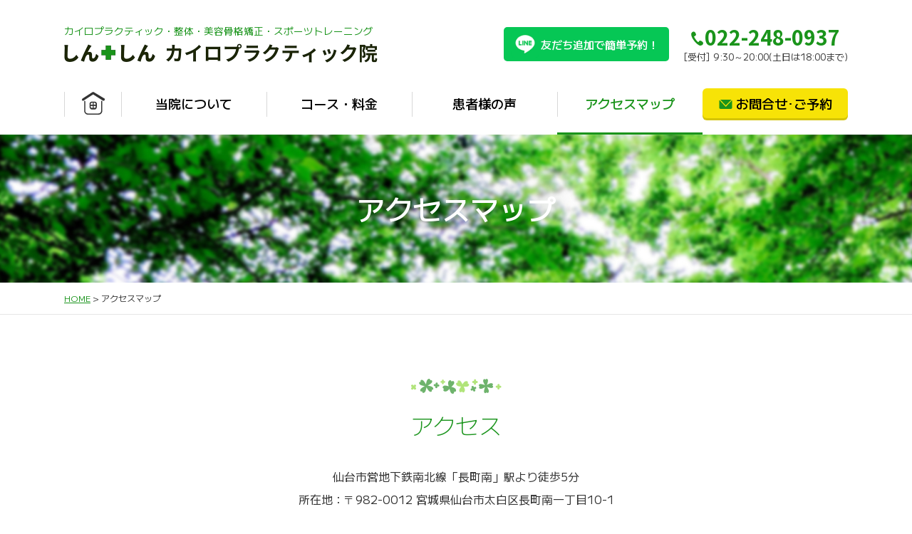

--- FILE ---
content_type: text/html
request_url: https://www.shin2.jp/access/
body_size: 14601
content:
<!DOCTYPE html>
<html>
<head>
<meta charset="utf-8">
<meta http-equiv="content-language" content="ja">
<meta name="robots" content="index,follow">
<meta name="keywords" content="しんしんカイロプラクティック院,アクセスマップ,カイロプラクティック,整体,美容骨格矯正,スポーツトレーニング,仙台市,長町南">
<meta name="description" content="しんしんカイロプラクティック院のアクセスページです。当院は仙台市営地下鉄南北線「長町南」駅より徒歩5分の場所にございます。お越しになる際はぜひご覧ください。">
<meta name="viewport" content="width=device-width, user-scalable=yes">
<meta name="format-detection" content="telephone=no">
<link href="../css/import.css" rel="stylesheet" media="all">
<link rel="preconnect" href="https://fonts.googleapis.com">
<link rel="preconnect" href="https://fonts.gstatic.com" crossorigin>
<link href="https://fonts.googleapis.com/css2?family=M+PLUS+1:wght@300;400;500&family=Noto+Sans+JP:wght@700&display=swap" rel="stylesheet">
<link rel="shortcut icon" href="/favicon.ico">
<link rel="apple-touch-icon" href="/apple-touch-icon.png">
<link rel="canonical" href="https://www.shin2.jp/access/">
<title>アクセスマップ｜しんしんカイロプラクティック院｜整体・カイロプラクティック</title>
<script src="../js/jquery-3.6.0.min.js" charset="utf-8"></script>
<script src="../js/jquery.page-scroller-308.js" charset="utf-8"></script>
<!--[if lt IE 9]>
<script src="../js/html5shiv.js"></script>
<script src="../js/css3-mediaqueries.js"></script>
<![endif]-->
<script src="../js/common.js"></script>
<script type="text/javascript">
  var _gaq = _gaq || [];
  _gaq.push(['_setAccount', 'UA-463325-20']);
  _gaq.push(['_trackPageview']);

  (function() {
    var ga = document.createElement('script'); ga.type = 'text/javascript'; ga.async = true;
    ga.src = ('https:' == document.location.protocol ? 'https://ssl' : 'http://www') + '.google-analytics.com/ga.js';
    var s = document.getElementsByTagName('script')[0]; s.parentNode.insertBefore(ga, s);
  })();
</script>
</head>
<body id="navi05">
<div id="wrapper">
<!-- header start -->
<header id="header">
<div class="inner">
<div id="headerLogoBox">
<p class="txt">カイロプラクティック・整体・美容骨格矯正・スポーツトレーニング</p>
<p class="logo"><a href="../"><img src="../images/logo.png" alt=""></a></p>
</div>
<ul class="cvBox">
<li class="line"><a href="https://lin.ee/h4flfR2b" target="_blank">友だち追加で簡単予約！</a></li>
<li class="tel"><a href="tel:0222480937"><svg><use xlink:href="#ico_tel"></use></svg>022-248-0937<span class="txt">[受付] 9:30～20:00(土日は18:00まで)</span></a></li>
</ul>
</div>
</header>
<!-- header end --><!-- navi start -->
<nav class="navi">
<ul>
<li class="li-navi01"><a href="../"><svg class="ico_home"><use xlink:href="#ico_home"></use></svg><span class="sp">HOME</span></a></li>
<li class="li-navi02"><a href="../about/">当院について</a></li>
<li class="li-navi03"><a href="../course/">コース・料金</a></li>
<li class="li-navi04"><a href="../voice/">患者様の声</a></li>
<li class="li-navi05"><a href="../access/">アクセスマップ</a></li>
<li class="sp"><a href="../privacy/">個人情報の取扱について</a></li>
<li class="li-navi06"><a href="../inquiry/"><svg class="ico_mail"><use xlink:href="#ico_mail"></use></svg>お問合せ･ご予約</a></li>
<li class="sp tel"><a href="tel:0222480937"><svg><use xlink:href="#ico_tel"></use></svg>022-248-0937<span class="txt">[受付] 9:30～20:00(土日は18:00まで)</span></a></li>
</ul>
</nav>
<!-- navi end --><!-- main start -->
<div id="mainCommon">
<div class="inner">
<h1>アクセスマップ</h1>
</div>
</div>
<!-- main end -->
<!-- breadcrumbList start -->
<div id="breadcrumbList">
<div class="inner">
<ul>
<li><a href="../">HOME</a></li>
<li>アクセスマップ</li>
</ul>
</div>
</div>
<!-- breadcrumbList end -->
<!-- co start -->
<div id="co">
<div class="inner">
<div class="page clearfix">
<h2><span class="line">アクセス</span></h2>
<p class="aCenter">仙台市営地下鉄南北線「長町南」駅より徒歩5分<br>
所在地：〒982-0012 宮城県仙台市太白区長町南一丁目10-1<br>
TEL：<a href="tel:0222480937">022-248-0937</a></p>
<div class="mapBox">
<iframe src="https://www.google.com/maps/embed?pb=!1m14!1m8!1m3!1d12537.896771448726!2d140.8787101!3d38.2221025!3m2!1i1024!2i768!4f13.1!3m3!1m2!1s0x0%3A0x47c00714ee1af44d!2z44GX44KT44GX44KT44Kr44Kk44Ot44OX44Op44Kv44OG44Kj44OD44Kv6Zmi!5e0!3m2!1sja!2sjp!4v1661154656947!5m2!1sja!2sjp" width="1100" height="600" style="border:0;" allowfullscreen="" loading="lazy" referrerpolicy="no-referrer-when-downgrade"></iframe>
</div>
<ul class="galleryBox">
<li><p class="photo"><img src="img/img_01.jpg" class="wide rd" alt="大通り沿い"></p>
<p class="txt aCenter">大通り沿い</p></li>
<li><p class="photo"><img src="img/img_02.jpg" class="wide rd" alt="入口正面"></p>
<p class="txt aCenter">入口正面</p></li>
<li><p class="photo"><img src="img/img_03.jpg" class="wide rd" alt="待合スペース"></p>
<p class="txt aCenter">待合スペース</p></li>
</ul>
<h3>駐車場のご案内</h3>
<p class="pctR"><img src="img/map.png" width="480" class="wide" alt="駐車場のご案内"></p>
<ul class="point01">
<li>駐車場は2台ご用意しております。</li>
<li>駐車番号「1」と「3」をご利用ください (写真のスタンド看板が目印です♪)。</li>
<li>先に駐車されている場合は、大変申し訳ありませんが、お近くのコインパーキングなどをご利用いただきますようご了承ください。</li>
<li>バックにて駐車される方が停めやすいようです。</li>
</ul>
</div>
</div>
</div>
<!-- co end -->
<div id="noticeBox">
<div class="inner">
<div class="txtBox">
<dl>
<dt>直近の休診日</dt>
<dd>2026/1/21(水)、1/28(水)、2/4(水)、2/11(建国記念の日)、2/18(水)</dd>
</dl>
</div>
</div>
</div><!-- footerLinkBox start -->
<div id="footerLinkBox">
<div class="inner">
<ul>
<li><a href="../">HOME</a></li>
<li><a href="../about/">当院について</a></li>
<li><a href="../course/">コース・料金</a></li>
<li><a href="../voice/">患者様の声</a></li>
<li><a href="../access/">アクセスマップ</a></li>
<li><a href="../inquiry/">お問合せ･ご予約</a></li>
<li><a href="../privacy/">個人情報の取扱について</a></li>
<li><a href="http://shin2blog.seesaa.net" target="_blank">ぶつぶつブログ</a></li>
</ul>
</div>
</div>
<!-- footerLinkBox end -->
<!-- footer start -->
<footer id="footer">
<div class="inner">
<div class="box">
<p class="sub">カイロプラクティック・整体・美容骨格矯正・スポーツトレーニング</p>
<p class="logo"><img src="../images/logo.png" alt=""></p>
<p>982-0012 宮城県仙台市太白区長町南1丁目10-1<br>
[TEL/FAX] 022-248-0937<br>
[休日] 水曜日・祝日<br>
[営業時間] 9:30～13:00　14:00～20:00（土･日曜は18:00まで）</p>
</div>
<div class="box">
<h2>カイロプラクティック療法の効果が期待できる症状など</h2>
<p>輪郭矯正、Ｏ脚矯正、肩こり、腰痛、頭痛、自律神経、生理のお悩み、姿勢矯正、骨盤調整、股割り、ストレッチ、四肢（顎・肩・肘・手・股関節・膝・足）、偏平足、外反母趾、腱鞘炎、四十肩、五十肩、産後の骨盤調整、スポーツのコンディショニング、トレーニングなど。美容カイロでは、小顔、バランス、アゴやエラのお悩み、Ｏ脚、Ｘ脚、痩せにくい、クマ、むくみなど。<br>
お気軽にご相談ください！</p>
</div>
</div>
</footer>
<!-- footer end -->
<!-- copy start -->
<p id="copy">&copy; 2022 <a href="../">長町南駅徒歩5分の整体・骨格矯正ならしんしんカイロプラクティック院</a></p>
<!-- copy end -->
<div id="spMenu" class="sp"><a id="menuTrigger" href="javascript:;" onclick="return false;" title="メニュー"><span class="line"></span><span class="line"></span><span class="line"></span></a></div>
<div id="menuBox" class="sp">
<div class="inner">
<p class="logo"><img src="../images/logo.png" alt=""></p>
<!-- navi start -->
<nav class="navi">
<ul>
<li class="li-navi01"><a href="../"><svg class="ico_home"><use xlink:href="#ico_home"></use></svg><span class="sp">HOME</span></a></li>
<li class="li-navi02"><a href="../about/">当院について</a></li>
<li class="li-navi03"><a href="../course/">コース・料金</a></li>
<li class="li-navi04"><a href="../voice/">患者様の声</a></li>
<li class="li-navi05"><a href="../access/">アクセスマップ</a></li>
<li class="sp"><a href="../privacy/">個人情報の取扱について</a></li>
<li class="li-navi06"><a href="../inquiry/"><svg class="ico_mail"><use xlink:href="#ico_mail"></use></svg>お問合せ･ご予約</a></li>
<li class="sp tel"><a href="tel:0222480937"><svg><use xlink:href="#ico_tel"></use></svg>022-248-0937<span class="txt">[受付] 9:30～20:00(土日は18:00まで)</span></a></li>
</ul>
</nav>
<!-- navi end --></div>
</div><ul id="floatingFooter" class="sp">
<li class="tel"><a href="tel:0222480937"><svg><use xlink:href="#ico_tel"></use></svg></a></li>
<li class="line"><a href="https://lin.ee/h4flfR2b" target="_blank"><img src="../images/ico_line.png" alt=""></a></li>
<li class="mail"><a href="../inquiry/"><svg class="ico_mail"><use xlink:href="#ico_mail"></use></svg>お問合せ･ご予約</a></li>
</ul></div>
<svg class="svgParts">

<symbol id="ico_tel" x="0px" y="0px" viewBox="0 0 18 21">
<g>
<path d="M5.436,6.984 C5.82,7.141 4.701,6.945 4.353,7.85 C4.195,7.148 4.150,7.349 4.229,7.520 C4.519,8.149 4.814,8.756 5.129,9.346 C5.772,10.560 6.497,11.701 7.403,12.796 C8.353,13.937 9.283,15.43 10.497,15.867 C10.608,15.942 10.795,15.958 10.901,15.867 C11.248,15.563 11.407,15.144 11.641,14.763 C11.765,14.564 11.910,14.373 12.79,14.214 C12.240,14.64 12.423,13.942 12.628,13.865 C13.463,13.557 14.270,13.940 15.26,14.319 C16.369,14.994 17.725,15.951 17.995,17.477 C18.43,17.742 17.991,18.22 17.884,18.282 C17.825,18.424 17.750,18.558 17.664,18.682 C17.339,19.156 17.42,19.656 16.568,20.21 C16.49,20.418 15.475,20.678 14.862,20.879 L13.458,21.8 C13.20,21.22 12.578,20.982 12.151,20.791 C10.692,20.143 8.519,18.448 7.863,17.816 C6.219,16.229 1.794,11.424 0.390,6.28 C0.200,5.296 0.64,4.555 0.0,3.807 C0.51,3.215 0.392,2.639 0.728,2.117 C1.273,1.277 2.24,0.564 3.33,0.277 C3.94,0.260 3.95,0.401 3.192,0.379 C3.121,0.279 3.178,0.202 3.281,0.174 C3.680,0.67 4.88,0.82 4.449,0.50 C5.720,0.520 6.300,1.769 6.745,3.26 C7.85,3.982 7.219,4.922 6.931,5.848 C6.768,6.376 6.178,6.678 5.647,6.860 L5.436,6.984 Z"/>
</g>
</symbol>

<symbol id="ico_mail" x="0px" y="0px" viewBox="0 0 25 18">
<g>
<path d="M23.41,0.25 C22.955,0.15 22.869,0.0 22.781,0.0 L2.115,0.0 L12.590,11.269 L23.41,0.25 ZM24.573,1.33 L13.245,13.222 C13.75,13.404 12.838,13.509 12.590,13.509 C12.343,13.509 12.105,13.404 11.935,13.222 L0.433,0.847 C0.160,1.214 0.0,1.662 0.0,2.124 L0.0,15.785 C0.0,16.345 0.224,16.893 0.615,17.288 C1.6,17.684 1.546,17.911 2.98,17.911 L22.781,17.911 C23.334,17.911 23.875,17.684 24.266,17.288 C24.656,16.893 24.880,16.345 24.880,15.785 L24.880,2.124 C24.880,1.738 24.768,1.361 24.573,1.33 Z"/>
</g>
</symbol>

<symbol id="arrow_right" x="0px" y="0px" viewBox="0 0 9 17">
<g>
<path d="M8.499,9.211 L2.344,15.689 C1.880,16.178 1.129,16.178 0.665,15.689 C0.201,15.202 0.201,14.410 0.665,13.922 L6.68,8.236 L0.665,2.548 C0.201,2.59 0.201,1.269 0.665,0.781 C1.129,0.293 1.880,0.293 2.344,0.781 L8.499,7.260 C8.754,7.528 8.855,7.886 8.830,8.236 C8.855,8.586 8.754,8.943 8.499,9.211 Z"/>
</g>
</symbol>

<symbol id="arrow_bottom" x="0px" y="0px" viewBox="0 0 13 8">
<g>
<path d="M11.790,2.436 L7.108,6.885 C6.914,7.68 6.656,7.141 6.403,7.123 C6.150,7.141 5.892,7.68 5.698,6.885 L1.17,2.436 C0.664,2.101 0.664,1.558 1.17,1.223 C1.369,0.887 1.941,0.887 2.293,1.223 L6.403,5.127 L10.514,1.223 C10.867,0.887 11.437,0.887 11.790,1.223 C12.143,1.558 12.143,2.101 11.790,2.436 Z"/>
</g>
</symbol>

<symbol id="ico_home" x="0px" y="0px" viewBox="0 0 33 32">
<g>
<path d="M32.582,11.829 C32.102,12.578 31.106,12.797 30.356,12.317 L28.239,10.960 L16.740,3.591 L5.358,10.966 L3.269,12.320 C2.998,12.495 2.695,12.579 2.394,12.579 C1.866,12.579 1.349,12.320 1.40,11.844 C0.556,11.97 0.769,10.98 1.516,9.614 L15.858,0.320 C16.390,0.22 17.72,0.23 17.604,0.316 L32.95,9.602 C32.844,10.83 33.62,11.79 32.582,11.829 ZM14.727,24.78 C13.23,24.78 11.638,22.691 11.638,20.987 L11.638,18.905 L11.638,16.824 C11.638,15.120 13.23,13.734 14.727,13.734 L16.809,13.734 L18.891,13.734 C20.594,13.734 21.980,15.120 21.980,16.824 L21.980,18.905 L21.980,20.987 C21.980,22.691 20.594,24.78 18.891,24.78 L14.727,24.78 ZM16.3,15.345 L14.727,15.345 C13.912,15.345 13.249,16.9 13.249,16.824 L13.249,18.100 L16.3,18.100 L16.3,15.345 ZM16.3,19.711 L13.249,19.711 L13.249,20.987 C13.249,21.802 13.912,22.466 14.727,22.466 L16.3,22.466 L16.3,19.711 ZM20.369,16.824 C20.369,16.9 19.706,15.345 18.891,15.345 L17.614,15.345 L17.614,18.100 L20.369,18.100 L20.369,16.824 ZM20.369,20.987 L20.369,19.711 L17.614,19.711 L17.614,22.466 L18.891,22.466 C19.706,22.466 20.369,21.802 20.369,20.987 ZM4.826,12.531 C5.271,12.531 5.631,12.892 5.631,13.337 L5.631,26.624 C5.631,28.698 7.319,30.387 9.394,30.387 L24.224,30.387 C26.299,30.387 27.987,28.698 27.987,26.624 L27.987,13.337 C27.987,12.892 28.347,12.531 28.792,12.531 C29.238,12.531 29.598,12.892 29.598,13.337 L29.598,26.624 C29.598,29.587 27.187,31.998 24.224,31.998 L9.394,31.998 C6.431,31.998 4.20,29.587 4.20,26.624 L4.20,13.337 C4.20,12.892 4.380,12.531 4.826,12.531 Z"/>
</g>
</symbol>

<symbol id="point_01" x="0px" y="0px" viewBox="0 0 20 20">
<g>
<path d="M9.999,19.999 C4.476,19.999 0.0,15.522 0.0,9.999 C0.0,4.476 4.476,0.0 9.999,0.0 C15.522,0.0 19.999,4.476 19.999,9.999 C19.999,15.522 15.522,19.999 9.999,19.999 ZM13.777,9.702 L9.191,4.875 C8.846,4.512 8.286,4.512 7.941,4.875 C7.595,5.239 7.595,5.827 7.941,6.191 L11.966,10.429 L7.941,14.666 C7.595,15.29 7.595,15.619 7.941,15.982 C8.286,16.346 8.846,16.346 9.191,15.982 L13.777,11.156 C13.967,10.956 14.43,10.690 14.24,10.429 C14.43,10.168 13.967,9.902 13.777,9.702 Z"/>
</g>
</symbol>

</svg></body>
</html>

--- FILE ---
content_type: text/css
request_url: https://www.shin2.jp/css/import.css
body_size: 121
content:
@charset "utf-8";

@import "default.css";
@import "common.css";
@import url("print.css") print and (min-width:769px);

/* for smartphone max 768px */
@import url("sp.css") screen and (max-width:768px);

--- FILE ---
content_type: text/css
request_url: https://www.shin2.jp/css/common.css
body_size: 35404
content:
@charset "utf-8";

/*  +++++++++++++++++++++++++ common +++++++++++++++++++++++++ */

html{
font-size: 100%;
height: 100%;
}
body{
margin: 0;
padding: 0;
text-align: center;
font-family: 'M PLUS 1', sans-serif;
font-weight: 400;
color: #333333;
-webkit-text-size-adjust: 100%;
height: 100%;
}
.en{
font-family: 'Noto Sans JP', sans-serif;
font-weight: 700;
}
strong{
font-weight: 500;
}
body.active{
overflow: hidden;
}
.pc{
display: block;
}
.sp{
display: none;
}
a:hover{
opacity: 0.8;
text-decoration: none;
}
a[href^="tel:"]:hover{
opacity: 1.0;
}
img{
max-width: 100%;
height: auto;
-webkit-backface-visibility: hidden;
}
img.rd{
border-radius: 5px;
}
.svgParts {
display: none;
}
svg {
fill: #333333;
}
a:link{
color: #1a941c;
text-decoration:underline;
}
a:visited{
color: #1a941c;
text-decoration:underline;
}
.clear{
clear: both;
}
.clearfix::after {
content: "";
display: block;
clear: both;
}
.ind {
display: block;
text-indent: -1.0em !important;
padding-left: 1.0em !important;
}
.mt0 {
margin-top: 0 !important;
}
.mt5 {
margin-top: 5px !important;
}
.mt10 {
margin-top: 10px !important;
}
.mt15 {
margin-top: 15px !important;
}
.mt20 {
margin-top: 20px !important;
}
.mt25 {
margin-top: 25px !important;
}
.mt30 {
margin-top: 30px !important;
}
.mt35 {
margin-top: 35px !important;
}
.mt40 {
margin-top: 40px !important;
}
.mt45 {
margin-top: 45px !important;
}
.mt50 {
margin-top: 50px !important;
}
.mb0 {
margin-bottom: 0 !important;
}
.mb5 {
margin-bottom: 5px !important;
}
.mb10 {
margin-bottom: 10px !important;
}
.mb15 {
margin-bottom: 15px !important;
}
.mb20 {
margin-bottom: 20px !important;
}
.mb25 {
margin-bottom: 25px !important;
}
.mb30 {
margin-bottom: 30px !important;
}
.mb35 {
margin-bottom: 35px !important;
}
.mb40 {
margin-bottom: 40px !important;
}
.mb45 {
margin-bottom: 45px !important;
}
.mb50 {
margin-bottom: 50px !important;
}
.pt0 {
padding-top: 0 !important;
}
.pt5 {
padding-top: 5px !important;
}
.pt10 {
padding-top: 10px !important;
}
.pt15 {
padding-top: 15px !important;
}
.pt20 {
padding-top: 20px !important;
}
.pt25 {
padding-top: 25px !important;
}
.pt30 {
padding-top: 30px !important;
}
.pt35 {
padding-top: 35px !important;
}
.pt40 {
padding-top: 40px !important;
}
.pt45 {
padding-top: 45px !important;
}
.pt50 {
padding-top: 50px !important;
}
.pb0 {
padding-bottom: 0 !important;
}
.pb5 {
padding-bottom: 5px !important;
}
.pb10 {
padding-bottom: 10px !important;
}
.pb15 {
padding-bottom: 15px !important;
}
.pb20 {
padding-bottom: 20px !important;
}
.pb25 {
padding-bottom: 25px !important;
}
.pb30 {
padding-bottom: 30px !important;
}
.pb35 {
padding-bottom: 35px !important;
}
.pb40 {
padding-bottom: 40px !important;
}
.pb45 {
padding-bottom: 45px !important;
}
.pb50 {
padding-bottom: 50px !important;
}
.pctL {
float: left;
margin-right: 30px !important;
margin-bottom: 30px !important;
}
.pctR {
float: right;
margin-left: 30px !important;
margin-bottom: 30px !important;
}
.aRight {
text-align: right;
}
.aCenter {
text-align: center;
}
.centered {
position: relative;
overflow: hidden;
}
.centered ul {
position: relative;
left: 50%;
float: left;
}
.centered ul li {
position: relative;
left: -50%;
float: left;
}
.scroll{
margin: 0 0 30px;
padding: 0;
}
.scroll table{
margin: 0 !important;
}
#btnTop {
position: fixed;
bottom: 20px;
right: 20px;
}
#wrapper{
margin: 0;
padding: 0;
}




/*  +++++++++++++++++++++++++ btnBox +++++++++++++++++++++++++ */

ul.btnBox{
margin: 0;
padding: 0;
font-size: 0;
text-align: center;
}
ul.btnBox li{
margin: 0 20px 0 0;
padding: 0;
display: inline-block;
box-sizing: border-box;
text-align: center;
font-size: 1.125rem;
line-height: 1.4;
font-weight: 500;
background-color: #F7E307;
box-shadow: 0px 3px 0px 0px rgba(213, 196, 4, 1.0);
border-radius: 5px;
}
ul.btnBox li:last-child{
margin-right: 0;
}
ul.btnBox li a{
margin: 0;
padding: 10px 40px 12px;
display: block;
color: #333;
text-decoration: none;
position: relative;
}
ul.btnBox li a svg {
width: 9px;
height: 17px;
fill: #1a941b;
position: absolute;
right: 15px;
top: 50%;
transform: translateY(-50%);
}





/*  +++++++++++++++++++++++++ header +++++++++++++++++++++++++ */

#header{
margin: 0 auto;
padding: 0;
width: 1100px;
}
#header > .inner{
margin: 0;
padding: 35px 0;
width: 100%;
display: flex;
justify-content: space-between;
align-items: center;
box-sizing: border-box;
}
#header #headerLogoBox{
margin: 0;
padding: 0;
width: 60%;
text-align: left;
}
#header #headerLogoBox p.txt{
margin: 0 0 10px;
padding: 0;
font-size: 0.85rem;
line-height: 1.2;
color: #1a941b;
font-weight: 400;
}
#header #headerLogoBox p.logo{
margin: 0;
padding: 0;
width: 440px;
}
#header ul.cvBox{
margin: 0;
padding: 0;
display: flex;
justify-content: space-between;
}
#header ul.cvBox li{
margin: 0;
padding: 0;
line-height: 1.0;
white-space: nowrap;
}
#header ul.cvBox li+li{
margin-left: 20px;
}
#header ul.cvBox li.line{
background: #06c755;
border-radius: 5px;
font-size: 0.95rem;
font-weight: 500;
}
#header ul.cvBox li.line a{
display: flex;
box-sizing: border-box;
padding: 0 15px 0 52px;
background: url("../images/ico_line.png") no-repeat 10px center;
background-size: 40px auto;
height: 100%;
align-items: center;
color: #FFF;
text-decoration: none;
}
#header ul.cvBox li.tel{
font-size: 1.8rem;
font-weight: 500;
font-family: 'Noto Sans JP', sans-serif;
}
#header ul.cvBox li.tel a{
display: block;
color: #1a941b !important;
text-decoration: none;
}
#header ul.cvBox li.tel a svg {
margin: 0 2px 0 0;
width: 17px;
height: 20px;
fill: #1a941b;
}
#header ul.cvBox li.tel a .txt{
margin: 8px 0 0;
display: block;
color: #333 !important;
font-size: 0.81rem;
font-weight: 400;
font-family: 'M PLUS 1', sans-serif;
}


/*  +++++++++++++++++++++++++ navi +++++++++++++++++++++++++ */

.navi{
margin: 0 auto;
padding: 0;
width: 1100px;
}
.navi ul{
margin: 0;
padding: 0;
width: 100%;
display: flex;
}
.navi ul li{
margin: 0;
padding: 0;
position: relative;
width: calc((100% - 80px) / 5);
text-align: center;
font-size: 1.125rem;
font-weight: 500;
line-height: 32px;
}
.navi ul li.li-navi01{
width: 80px;
}
.navi ul li.li-navi01 svg {
width: 33px;
height: 32px;
fill: #333;
}
.navi ul li:before{
margin: 0;
padding: 0;
content: "";
display: inline-block;
width: 1px;
height: 35px;
background: #d8d8d8;
position: absolute;
left: 0;
top: 5px;
}
.navi ul li.li-navi06:before{
content: none;
}
.navi ul li a{
margin: 0;
padding: 5px 0 20px;
display: block;
text-decoration: none;
position: relative;
box-sizing: border-box;
height: 100%;
color: #000;
}
.navi ul li:hover a,
.navi ul li.current a{
color: #1a941b;
}
.navi ul li:hover a:before,
.navi ul li.current a:before{
margin: 0;
padding: 0;
content: "";
display: inline-block;
width: 100%;
height: 3px;
background: #1a941b;
position: absolute;
left: 0;
bottom: 0;
}
.navi ul li:hover svg,
.navi ul li.current svg{
fill: #1a941b;
}
.navi ul li.li-navi06 svg {
margin: 0 5px 0 0;
width: 19px;
height: 13px;
fill: #1a941b;
}
.navi ul li.li-navi06 a{
border-radius: 6px;
background-color: #f7e307;
box-shadow: 0px 3px 0px 0px rgba(213, 196, 4, 1.0);
padding: 5px 0;
height: auto;
}
.navi ul li.li-navi06:hover a:before,
.navi ul li.li-navi06.current a:before{
content: none;
}



/*  +++++++++++++++++++++++++ main +++++++++++++++++++++++++ */

#main{
margin: 0;
padding: 0;
height: 450px;
background: url("../images/main.jpg") no-repeat center center;
}
#main > .inner{
margin: 0 auto;
padding: 0;
width: 1100px;
position: relative;
box-sizing: border-box;
height: 100%;
}
#main #mainCatchBox{
margin: 0;
padding: 0;
position: absolute;
top: 50%;
left: 0;
transform: translateY(-50%);
text-align: left;
}
#main #mainCatchBox .pointBox{
margin: 0 0 20px;
padding: 5px 0;
text-align: center;
background-color: #f7e307;
box-shadow: 7.071px 7.071px 0px 0px rgba(29, 87, 19, 0.2);
font-size: 1.0rem;
line-height: 1.8;
font-weight: 500;
color: #000;
}
#main #mainCatchBox .pointBox strong{
color: #d23608;
}
#main #mainCatchBox h1{
margin: 0 0 15px;
padding: 0;
text-align: center;
font-size: 2.5rem;
line-height: 1.2;
font-weight: 500;
color: #FFF;
}
#main #mainCatchBox p.txt{
margin: 0;
padding: 0;
text-align: center;
font-size: 0.95rem;
line-height: 1.8;
font-weight: 400;
color: #FFF;
}




/*  +++++++++++++++++++++++++ mainCommon +++++++++++++++++++++++++ */

#mainCommon{
margin: 0;
padding: 0;
background: url("../images/main_common.jpg") no-repeat center center;
background-size: cover;
}
#mainCommon > .inner{
margin: 0;
padding: 80px 0;
}
#mainCommon h1{
margin: 0;
padding: 0;
text-align: center;
font-size: 2.5rem;
line-height: 1.2;
font-weight: 500;
color: #FFF;
text-shadow: 0px 0px 36.48px rgba(2, 30, 3, 0.56);
}




/*  +++++++++++++++++++++++++ noticeBox +++++++++++++++++++++++++ */

#noticeBox{
margin: 0;
padding: 0;
background: #1a941c;
}
#noticeBox > .inner{
margin: 0 auto;
padding: 25px 0;
width: 1100px;
}
#noticeBox .txtBox{
margin: 0;
padding: 12px 110px 12px 35px;
background: #FFF;
border-radius: 200px;
text-align: left;
box-sizing: border-box;
position: relative;
}
#noticeBox .txtBox:before{
content: "";
display: inline-block;
background: url("../images/notice_img_01.png") no-repeat center center;
background-size: contain;
width: 82px;
height: 76px;
position: absolute;
left: -20px;
top: -20px;
}
#navi01 #noticeBox .txtBox:after{
content: "";
display: inline-block;
background: url("../images/notice_img_02.png") no-repeat center center;
background-size: contain;
width: 230px;
height: 210px;
position: absolute;
right: -115px;
bottom: -10px;
}
#noticeBox .txtBox dl{
margin: 0;
padding: 0;
display: flex;
}
#noticeBox .txtBox dl dt,
#noticeBox .txtBox dl dd{
margin: 0;
padding: 0;
font-size: 1.0rem;
line-height: 1.6;
font-weight: 500;
}
#noticeBox .txtBox dl dt{
margin-right: 5px;
color: #d23608;
font-weight: 500;
white-space: nowrap;
}


/*  +++++++++++++++++++++++++ welcomeBox +++++++++++++++++++++++++ */

#welcomeBox{
margin: 0;
padding: 0;
background: url("../images/bg_01.gif");
}
#welcomeBox > .inner{
margin: 0 auto;
padding: 50px 0 90px;
text-align: left;
width: 1100px;
}
#welcomeBox p{
margin: 0;
padding: 0;
font-size: 1.125rem;
line-height: 2.0;
}
#welcomeBox p.title{
margin: 0 0 30px;
padding: 0;
text-align: center;
}
#welcomeBox p.logo{
margin: 0 0 30px;
padding: 0;
text-align: center;
}
#welcomeBox .txtBox{
position: relative;
display: inline-block;
}
#welcomeBox .txtBox:before{
content: "";
display: inline-block;
background: url("../images/welcome_img_01.png") no-repeat center center;
background-size: contain;
width: 130px;
height: 260px;
position: absolute;
left: -150px;
bottom: 0;
}
#welcomeBox .txtBox:after{
content: "";
display: inline-block;
background: url("../images/welcome_img_02.png") no-repeat center center;
background-size: contain;
width: 130px;
height: 140px;
position: absolute;
right: -150px;
bottom: 20px;
}




/*  +++++++++++++++++++++++++ featureBox +++++++++++++++++++++++++ */

#featureBox{
margin: 0;
padding: 0;
}
#featureBox > .inner{
margin: 0 auto;
padding: 90px 0;
text-align: left;
width: 1100px;
}
#featureBox h2{
margin: 0 0 30px;
padding: 0;
font-size: 2.0rem;
font-weight: 300;
color: #1a941c;
line-height: 1.6;
text-align: center;
}
#featureBox h2 span.line{
margin: 0;
padding: 40px 0 0;
position: relative;
display: inline-block;
}
#featureBox h2 span.line:before{
margin: 0;
padding: 0;
content: "";
background: url("../images/title_line.png") no-repeat center center;
background-size: contain;
position: absolute;
left: 50%;
top: 0;
transform: translateX(-50%);
width: 130px;
height: 21px;
}
#featureBox p{
margin: 0;
padding: 0;
font-size: 1.125rem;
line-height: 2.0;
}
#featureBox ul#featureList{
margin: 60px 0 30px;
padding: 0;
width: 100%;
display: flex;
justify-content: space-between;
}
#featureBox ul#featureList li{
margin: 0;
padding: 0;
width: 30%;
}
#featureBox ul#featureList li p.photo{
margin: 0 0 15px;
padding: 0;
text-align: center;
}
#featureBox ul#featureList li p.title{
margin: 0;
padding: 0;
font-size: 1.125rem;
line-height: 1.6;
color: #1a941c;
text-align: center;
}




/*  +++++++++++++++++++++++++ prBox +++++++++++++++++++++++++ */

#prBox{
margin: 0;
padding: 0;
background: url("../images/bg_01.gif");
}
#prBox > .inner{
margin: 0 auto;
padding: 60px 0 50px;
text-align: left;
width: 1100px;
display: flex;
justify-content: space-between;
}




/*  +++++++++++++++++++++++++ newsBox +++++++++++++++++++++++++ */

#newsBox{
margin: 0;
padding: 25px;
width: 850px;
box-sizing: border-box;
background: url("../images/news_bg.jpg");
box-shadow: 0px 0px 7px 0px rgba(18, 18, 18, 0.5);
border-radius: 5px;
position: relative;
}
#newsBox:before{
content: "";
display: inline-block;
position: absolute;
background: url("../images/news_top.png") no-repeat center center;
background-size: contain;
width: 271px;
height: 50px;
left: 50%;
top: -50px;
transform: translateX(-50%);
}
#newsBox #newsBg {
margin: 0;
padding: 15px;
box-sizing: border-box;
background-color: #988349;
box-shadow: inset 4.474px 6.632px 16px 0px rgba(55, 48, 30, 0.88);
position: relative;
height: 100%;
}
#newsBox #newsBg:before{
content: "";
display: inline-block;
background: url("../images/news_img_01.png") no-repeat center center;
background-size: contain;
width: 206px;
height: 130px;
position: absolute;
left: -40px;
top: -50px;
z-index: 100;
}
#newsBox #newsBg:after{
content: "";
display: inline-block;
background: url("../images/news_img_03.png") no-repeat center center;
background-size: contain;
width: 145px;
height: 130px;
position: absolute;
right: -40px;
top: -50px;
z-index: 100;
}
#newsBox #newsBg > .inner {
margin: 0;
padding: 35px 20px;
background: #FFF;
position: relative;
box-sizing: border-box;
z-index: 50;
height: 100%;
}
#newsBox #newsBg > .inner:before{
content: "";
display: inline-block;
background: url("../images/news_img_02.png") no-repeat center center;
background-size: contain;
width: 92px;
height: 60px;
position: absolute;
left: 50%;
top: -42px;
transform: translateX(-38%);
}
#newsBox h2{
margin: 0 0 15px;
padding: 0;
font-size: 1.625rem;
font-weight: 400;
color: #695c37;
line-height: 1.6;
text-align: center;
}
#newsBox #newsList{
margin: 0 0 20px;
padding: 0;
width: 100%;
text-align: left;
}
#newsBox #newsList .entry{
margin: 0;
padding: 12px 0;
border-top: solid 1px #e1e1e1;
display: flex;
}
#newsBox #newsList .entry:first-child{
border-top: 0;
}
#newsBox #newsList .entry p.date{
margin: 0;
padding: 0;
font-size: 0.91rem;
line-height: 1.6;
white-space: nowrap;
font-weight: 500;
display: block;
}
#newsBox #newsList .entry p.date:after{
margin: 0 0 0 10px;
padding: 5px 0;
width: 90px;
font-size: 0.81rem;
line-height: 1.0;
display: inline-block;
text-align: center;
color: #FFF;
vertical-align: middle;
border-radius: 200px;
font-weight: 400;
}
#newsBox #newsList .entry.oshirase p.date:after{
content: "お知らせ";
background: #1a941c;
}
#newsBox #newsList .entry.blog p.date:after{
content: "ブログ";
background: #342d18;
}
#newsBox #newsList .entry p.title{
margin: 0;
padding: 0 0 0 15px;
font-size: 0.91rem;
line-height: 1.6;
}



/*  +++++++++++++++++++++++++ infoBox +++++++++++++++++++++++++ */

#infoBox{
margin: 0;
padding: 10px;
width: 230px;
box-sizing: border-box;
background: #b7b369;
box-shadow: 0px 0px 6px 0px rgba(49, 48, 22, 0.32);
border-radius: 5px;
position: relative;
}
#infoBox:before{
content: "";
display: inline-block;
background: url("../images/info_img_01.png") no-repeat center center;
background-size: contain;
width: 184px;
height: 22px;
position: absolute;
left: 50%;
bottom: 10px;
transform: translateX(-50%);
z-index: 100;
}
#infoBox .shadow {
box-shadow: 0px 0px 5.76px 0.24px rgba(2, 30, 3, 0.59);
}
#infoBox #infoBg{
margin: 0;
padding: 0;
box-sizing: border-box;
background: url("../images/info_bg.gif");
position: relative;
height: 100%;
z-index: 50;
}
#infoBox #infoBg > .inner{
margin: 0;
padding: 30px 15px 40px;
}
#infoBox p{
margin: 0;
padding: 0;
}
#infoBox h2{
margin: 10px 0 15px;
padding: 0;
text-align: center;
font-size: 0.81rem;
line-height: 1.5;
color: #FFF;
font-weight: 400;
}
#infoBox h2 span{
position: relative;
}
#infoBox h2 span:before,
#infoBox h2 span:after{
content: "";
display: inline-block;
width: 2px;
height: 16px;
position: relative;
top: 4px;
background: #FFF;
}
#infoBox h2 span:before{
transform: rotate(-30deg);
margin-right: 10px;
}
#infoBox h2 span:after{
transform: rotate(30deg);
margin-left: 5px;
}
#infoBox #bnrRecruit{
margin: 25px 0 0;
padding: 0;
}
#infoBox #bnrRecruit a{
margin: 0;
padding: 0;
display: block;
text-decoration: none;
color: #333;
}
#infoBox #bnrRecruit h3{
margin: 0;
padding: 5px 10px;
text-align: center;
font-size: 0.85rem;
line-height: 1.5;
background: #8a8205;
color: #FFF;
font-weight: 400;
border-radius: 5px 5px 0 0;
}
#infoBox #bnrRecruit span.inner{
margin: 0;
padding: 8px 10px;
display: block;
background: #FFF;
border-radius: 0 0 5px 5px;
}
#infoBox #bnrRecruit p{
margin: 0;
padding: 0;
font-size: 0.85rem;
line-height: 1.4;
font-weight: 500;
color: #443611;
}
#infoBox #bnrRecruit p strong{
color: #d93600;
}
#infoBox #bnrRecruit p.ss{
margin: 3px 0 0;
padding: 0 0 0 18px;
font-size: 0.75rem;
background: url("../images/point_01.png") no-repeat left 2px;
background-size: 14px auto;
}


/*  +++++++++++++++++++++++++ footerLinkBox +++++++++++++++++++++++++ */

#footerLinkBox{
margin: 0;
padding: 0;
}
#footerLinkBox > .inner{
margin: 0;
padding: 30px 0;
text-align: center;
font-size: 0;
}
#footerLinkBox ul{
margin: 0;
padding: 0;
display: inline-block;
}
#footerLinkBox ul li{
margin: 0;
padding: 0;
display: inline-block;
font-size: 1.0rem;
line-height: 1.6;
}
#footerLinkBox ul li:before{
content: "｜";
}
#footerLinkBox ul li:first-child:before{
content: none;
}
#footerLinkBox ul li a{
text-decoration: none;
}



/*  +++++++++++++++++++++++++ footer +++++++++++++++++++++++++ */

#footer{
margin: 0;
padding: 0;
border-top: solid 1px #e6e6e6;
}
#footer > .inner{
margin: 0 auto;
padding: 40px 0;
width: 1100px;
display: flex;
justify-content: space-between;
}
#footer .box{
margin: 0;
padding: 0;
text-align: left;
}
#footer .box:first-of-type{
width: 40.9%;
}
#footer .box:last-of-type{
width: 54.5%;
}
#footer .box > *:last-child{
margin-bottom: 0;
}
#footer .box h2{
margin: 0 0 12px;
padding: 3px 10px;
font-size: 1.0rem;
line-height: 1.6;
text-align: center;
background: #1a941c;
border-radius: 200px;
color: #FFF;
font-weight: 400;
}
#footer .box p{
margin: 0 0 20px;
padding: 0;
font-size: 0.85rem;
line-height: 1.8;
}
#footer .box p.sub{
margin: 0 0 10px;
padding: 0;
font-size: 0.85rem;
line-height: 1.2;
color: #1a941b;
font-weight: 400;
}
#footer .box p.logo{
margin: 0 0 15px;
padding: 0;
width: 440px;
}




/*  +++++++++++++++++++++++++ copy +++++++++++++++++++++++++ */

p#copy{
margin: 0;
padding: 20px 0;
background: #1a941c;
text-align: center;
font-size: 0.81rem;
line-height: 1.6;
color: #FFF;
}
p#copy a{
color: #FFF;
text-decoration: none;
}




/*  +++++++++++++++++++++++++ breadcrumbList +++++++++++++++++++++++++ */

#breadcrumbList{
margin: 0;
padding: 0;
border-bottom: solid 1px #e6e6e6;
}
#breadcrumbList > .inner{
margin: 0 auto;
padding: 15px 0;
width: 1100px;
}
@media screen and (max-width: 1100px){
#breadcrumbList > .inner{
width: 100%;
}
}
#breadcrumbList ul{
margin: 0;
padding: 0;
display: flex;
}
#breadcrumbList ul li{
margin: 0;
padding: 0;
font-size: 0.75rem;
line-height: 1.2;
}
#breadcrumbList ul li:after{
margin: 0;
padding: 0 3px;
content: ">";
display: inline-block;
}
#breadcrumbList ul li:last-of-type:after{
padding: 0;
content: none;
}
#breadcrumbList ul li a{
margin: 0;
padding: 0;
}



/*  +++++++++++++++++++++++++ cp +++++++++++++++++++++++++ */

#co{
margin: 0;
padding: 0;
}
#co > .inner{
margin: 0 auto;
padding: 90px 0;
width: 1100px;
text-align: left;
}



/*  +++++++++++++++++++++++++ page +++++++++++++++++++++++++ */

.page{
margin: 0;
padding: 0;
}
.page > *:last-child {
margin-bottom: 0 !important;
}
.page a[href$=".pdf"]:after {
content: "";
margin: 0 0 0 5px;
width: 16px;
height: 16px;
display: inline-block;
background: url(../images/ico_pdf.png) no-repeat center center;
background-size: contain;
position: relative;
top: 3px;
}
.page a[href$=".xlsx"]:after,
.page a[href$=".xls"]:after {
content: "";
margin: 0 0 0 8px;
width: 16px;
height: 16px;
display: inline-block;
background: url(../images/ico_exel.png) no-repeat center center;
background-size: contain;
position: relative;
top: 3px;
}
.page a[href$=".doc"]:after,
.page a[href$=".docx"]:after {
content: "";
margin: 0 0 0 8px;
width: 16px;
height: 16px;
display: inline-block;
background: url(../images/ico_word.png) no-repeat center center;
background-size: contain;
position: relative;
top: 3px;
}
.page a[href$=".pdf"].noIco:after,
.page a[href$=".xlsx"].noIco:after,
.page a[href$=".xls"].noIco:after,
.page a[href$=".doc"].noIco:after,
.page a[href$=".docx"].noIco:after {
content: none;
}
.page .mapBox {
margin: 0 0 50px;
padding: 0;
position: relative;
padding-bottom: 56.25%;
padding-top: 30px;
height: 0;
overflow: hidden;
}
.page .mapBox iframe,
.page .mapBox object,
.page .mapBox embed {
position: absolute;
top: 0;
left: 0;
width: 100%;
height: 100%;
}
.page p {
margin: 0 0 20px;
padding: 0;
font-size: 1.0rem;
line-height: 2.0;
}
.page p.catch {
margin: 40px 0;
padding: 0;
font-size: 1.5rem;
line-height: 1.6;
font-weight: 500;
}
.page h2{
margin: 0 0 30px;
padding: 0;
font-size: 2.0rem;
font-weight: 300;
color: #1a941c;
line-height: 1.6;
text-align: center;
clear: both;
}
.page h2 span.line{
margin: 0;
padding: 40px 0 0;
position: relative;
display: inline-block;
}
.page h2 span.line:before{
margin: 0;
padding: 0;
content: "";
background: url("../images/title_line.png") no-repeat center center;
background-size: contain;
position: absolute;
left: 50%;
top: 0;
transform: translateX(-50%);
width: 130px;
height: 21px;
}
.page h3 {
margin: 0 0 30px;
padding: 30px 0 0;
font-size: 1.5rem;
line-height: 1.8;
font-weight: 500;
border-top: solid 1px #e6e6e6;
}
.page h2+h3 {
padding: 0;
border: 0;
}
.page h4 {
margin: 0 0 20px;
padding: 0 0 0 15px;
font-size: 1.2rem;
line-height: 1.8;
border-left: solid 3px #1a941c;
color: #1a941c;
font-weight: 500;
}
.page h5 {
margin: 0;
padding: 0;
font-size: 2.0rem;
line-height: 1.8;
}
.page h6 {
margin: 0;
padding: 0;
font-size: 2.0rem;
line-height: 1.8;
}
.page *+h2 {
margin-top: 80px;
}
.page *+h3,
.page *+h4,
.page *+h5,
.page *+h6 {
margin-top: 60px;
}
.page h2+h3,
.page h3+h4,
.page h4+h5,
.page h5+h6 {
margin-top: 0;
}
.page .pointTxt{
font-weight: 500;
color: #d23608;
}
.page ul.point01 {
margin: 0 0 30px;
padding: 0;
}
.page ul.point01 li {
margin: 0 0 5px 13px;
padding: 0;
font-size: 1.0rem;
line-height: 1.8;
text-indent: -13px;
}
.page ul.point01 li::before{
content:  '';
width: 0;
height: 0;
border-style: solid;
border-width: 5px 0 5px 7px;
border-color: transparent transparent transparent #1a941c;
display:  inline-block;
vertical-align:  middle;
position:  relative;
top: -2px;
margin-right: 6px;
}
.page ol {
margin: 0 0 30px 20px;
padding: 0;
}
.page ol li {
margin: 0 0 5px 0;
padding: 0;
font-size: 1.0rem;
line-height: 1.6;
}
.page .commentBox {
margin: 0;
padding: 0;
display: flex;
justify-content: space-between;
width: 100%;
box-sizing: border-box;
}
.page .commentBox+.commentBox {
margin-top: 80px;
}
.page .commentBox.bg {
padding: 40px;
background: #f7f3e8;
border-radius: 5px;
}
.page .commentBox.reverse {
flex-direction: row-reverse;
}
.page .commentBox .photoBox {
margin: 0;
padding: 0;
width: 27.27%;
}
.page .commentBox .photoBox p {
margin: 0;
padding: 0;
font-size: 0.85rem;
line-height: 1.6;
text-align: center;
}
.page .commentBox .photoBox p strong {
font-size: 1.0rem;
font-weight: 500;
}
.page .commentBox .photoBox p .name {
font-size: 1.5rem;
color: #1a941c;
}
.page .commentBox .photoBox p.photo {
margin: 0 0 15px;
}
.page .commentBox .txtBox {
margin: 0;
padding: 0;
width: 70%;
}
.page .commentBox .txtBox p.catch {
margin: 0 0 15px;
font-size: 1.5rem;
}
.page .commentBox .txtBox > *:last-child,
.page .commentBox .photoBox > *:last-child {
margin-bottom: 0;
}
.page .columnBox {
margin: 120px 0 50px;
padding: 0;
background: url("../images/bg_02.gif");
border-radius: 5px;
position: relative;
}
.page .columnBox h2 {
margin: 0;
padding: 0;
font-size: 70px;
line-height: 1.0;
color: #1a941b;
position: absolute;
left: 50%;
top: 0;
transform: translate(-50%,-50%);
font-weight: 500;
}
.page .columnBox .inner {
margin: 0;
padding: 80px 50px 50px;
}
.page .columnBox .inner > *:last-child {
margin-bottom: 0;
}
.page .columnBox h3 {
margin: 0 0 20px;
padding: 0;
font-size: 1.5rem;
line-height: 1.8;
font-weight: 500;
border-top: 0;
color: #1a941b;
}
.page ul.galleryBox{
margin: 0 0 30px;
padding: 0;
width: 100%;
display: flex;
}
.page ul.galleryBox li{
margin: 0 5% 0 0;
padding: 0;
width: 30%;
}
.page ul.galleryBox li:nth-child(3n){
margin-right: 0;
}
.page ul.galleryBox li:nth-child(n+4){
margin-top: 5%;
}
.page ul.galleryBox li p.photo{
margin: 0 0 15px;
padding: 0;
text-align: center;
}
.page ul.galleryBox li p.txt{
margin: 0;
padding: 0;
font-size: 1.0rem;
}
.page span.icoHissu {
margin: 0 5px 0 0;
padding: 3px 10px;
display: inline-block;
background: #d23608;
font-size: 0.81rem;
color: #FFF;
text-align: center;
text-indent: 0;
line-height: 1.5;
}
.page table.tblContact{
margin: 50px 0 10px;
padding: 0;
width: 100%;
}
.page table.tblContact tr{
margin: 0;
padding: 0;
border-top: solid 1px #ddd;
}
.page table.tblContact th,
.page table.tblContact td{
margin: 0;
padding: 15px 0;
font-size: 1.0rem;
line-height: 1.6;
box-sizing: border-box;
}
.page table.tblContact th{
padding-right: 20px;
white-space: nowrap;
}
.page form table.tblContact th{
width: 300px;
font-weight: 500;
}
.page table.tblContact th.hissu {
padding-right: 90px;
position: relative;
}
.page table.tblContact th.hissu:after {
content: '必須';
margin: 0;
padding: 2px 0;
display: inline-block;
background: #d23608;
font-size: 0.81rem;
font-weight: 500;
width: 60px;
color: #FFF;
text-align: center;
position: absolute;
right: 20px;
top: 50%;
transform: translateY(-50%);
}
.page table.tblContact .inputTxt {
margin: 3px 0;
font-size: 1.0rem;
border: solid 1px #ccc;
border-radius: 5px;
padding: 9px 10px;
box-sizing: border-box;
vertical-align: middle;
}
.page table.tblContact select.inputTxt {
-webkit-appearance: none;
-moz-appearance: none;
appearance: none;
background: url(../images/point_select.png) no-repeat center right;
background-size: contain;
padding: 0 25px 0 7px;
box-sizing: border-box;
line-height: 35px;
vertical-align: middle;
}
.page table.tblContact td ul.list {
margin: 0;
padding: 0;
font-size: 0;
}
.page table.tblContact td ul.list li {
margin: 0 10px 0 0;
padding: 0;
display: inline-block;
font-size: 1.0rem;
}
.page #sendBox{
margin: 40px 0;
padding: 0;
}
.page #sendBox ul{
margin: 0;
padding: 0;
text-align: center;
font-size: 0;
}
.page #sendBox ul li{
margin: 0 30px 0 0;
padding: 0;
background-color: #191919;
border-radius: 4px;
display: inline-block;
font-size: 1.0rem;
line-height: 1.6;
font-weight: 500;
}
.page #sendBox ul li:last-child{
margin-right: 0;
}
.page #sendBox ul li input[type="submit"],
.page #sendBox ul li input[type="button"],
.page #sendBox ul li.btnBack input[type="button"] {
font-size: 1.0rem;
border: 0;
background-color: transparent;
border-radius: 0;
-webkit-box-sizing: content-box;
-webkit-appearance: button;
appearance: button;
border: none;
box-sizing: border-box;
cursor: pointer;
padding: 15px 100px;
color: #FFF !important;
font-weight: 500;
width: 100%;
}
.page #sendBox ul li.btnBack {
background-color: #505050;
}
.page #sendBox ul li.btnBack input[type="button"] {
padding: 15px 30px;
}
.page .cvBox{
margin: 0 0 30px;
padding: 30px;
border: solid 3px #1a941b;
border-radius: 5px;
}
.page .cvBox > *:last-child{
margin-bottom: 0;
}
.page .cvBox p.title{
margin: 0 0 15px;
padding: 0;
font-size: 1.2rem;
font-weight: 500;
color: #1a941b;
}
.page .cvBox p.tel{
font-size: 1.8rem;
line-height: 1.0;
font-weight: 500;
font-family: 'Noto Sans JP', sans-serif;
}
.page .cvBox p.tel a{
display: block;
color: #1a941b !important;
text-decoration: none;
}
.page .cvBox p.tel a svg {
margin: 0 2px 0 0;
width: 17px;
height: 20px;
fill: #1a941b;
}
.page .cvBox p.tel a .txt{
margin: 8px 0 0;
display: block;
color: #333 !important;
font-size: 0.91rem;
font-weight: 400;
line-height: 1.8;
font-family: 'M PLUS 1', sans-serif;
}
.page .cautionBox{
margin: 0 0 30px;
padding: 30px;
border: solid 3px #d23608;
border-radius: 5px;
}
.page .cautionBox > *:last-child{
margin-bottom: 0;
}
.page .cautionBox p.title{
margin: 0 0 15px;
padding: 0;
font-size: 1.2rem;
font-weight: 500;
color: #d23608;
}
.page .voiceList{
margin: 50px 0 0;
padding: 0;
display: flex;
flex-wrap: wrap;
}
.page .voiceList+.voiceList{
margin-top: 4.54%;
}
.page .voiceList .box{
margin: 0 4.54% 0 0;
padding: 30px;
width: 47.72%;
box-sizing: border-box;
border: solid 3px #E7E7E7;
background: #FFF;
position: relative;
border-radius: 5px;
}
.page .voiceList.point{
padding: 40px;
background: url("../images/voice_bg.jpg");
border-radius: 5px;
align-items: flex-start;
}
.page .voiceList.point .box{
border: 0;
box-shadow: 0px 0px 5px 0px rgba(0, 0, 0, 0.14);
}
.page .voiceList .box p{
margin: 0;
padding: 0;
}
.page .voiceList .box:nth-of-type(2n){
margin-right: 0;
}
.page .voiceList .box:nth-of-type(n+3){
margin-top: 4.54%;
}
.page .voiceList .box:before{
margin: 0;
padding: 0;
content: "";
display: inline-block;
width: 40px;
height: 40px;
position: absolute;
left: 50%;
top: 0;
transform: translate(-50%,-50%);
}
.page .voiceList .box:nth-child(5n+1):before{
background: url("../voice/img/pin_01.png") no-repeat center center;
background-size: contain;
}
.page .voiceList .box:nth-child(5n+2):before{
background: url("../voice/img/pin_02.png") no-repeat center center;
background-size: contain;
}
.page .voiceList .box:nth-child(5n+3):before{
background: url("../voice/img/pin_03.png") no-repeat center center;
background-size: contain;
}
.page .voiceList .box:nth-child(5n+4):before{
background: url("../voice/img/pin_04.png") no-repeat center center;
background-size: contain;
}
.page .voiceList .box:nth-child(5n+5):before{
background: url("../voice/img/pin_05.png") no-repeat center center;
background-size: contain;
}
.page .voiceList.point .voiceCommentBox{
margin: 0;
padding: 0;
width: 47.72%;
}
.page .voiceList.point .voiceCommentBox p{
margin: 0;
padding: 0;
}
.page .voiceList.point .voiceCommentBox dl{
margin: 0 0 20px;
padding: 0;
display: flex;
align-items: flex-start;
flex-wrap: wrap;
width: 100%;
}
.page .voiceList.point .voiceCommentBox dl dt,
.page .voiceList.point .voiceCommentBox dl dd{
margin: 0;
padding: 0;
font-size: 1.0rem;
line-height: 1.8;
box-sizing: border-box;
font-weight: 500;
}
.page .voiceList.point .voiceCommentBox dl dt:nth-of-type(n+2),
.page .voiceList.point .voiceCommentBox dl dd:nth-of-type(n+2){
margin-top: 15px;
}
.page .voiceList.point .voiceCommentBox dl dt{
padding: 8px 0;
width: 150px;
color: #FFF;
background: #1a941b;
border-radius: 200px;
text-align: center;
line-height: 1.0;
}
.page .voiceList.point .voiceCommentBox dl dd{
width: calc(100% - 150px);
padding-left: 10px;
}
.page .courseTopBox{
margin: 40px 0;
padding: 0;
display: flex;
align-items: flex-start;
justify-content: center;
flex-wrap: wrap;
}
.page .courseTopBox dl{
margin: 0 50px 0 0;
padding: 0;
display: flex;
align-items: center;
}
.page .courseTopBox dl:last-child{
margin-right: 0;
}
.page .courseTopBox dl dt,
.page .courseTopBox dl dd{
margin: 0;
padding: 0;
font-size: 1.0rem;
line-height: 1.0;
box-sizing: border-box;
font-weight: 500;
}
.page .courseTopBox dl dt{
padding: 8px 0;
width: 150px;
color: #FFF;
background: #1a941b;
border-radius: 200px;
text-align: center;
}
.page .courseTopBox dl dd{
width: calc(100% - 150px);
padding-left: 10px;
font-size: 1.6rem;
}
.page .stepBox{
margin: 0 0 20px;
padding: 0;
display: flex;
flex-wrap: wrap;
justify-content: space-between;
width: 100%;
clear: both;
}
.page .stepBox .box{
margin: 0;
padding: 20px;
box-sizing: border-box;
width: 22.7%;
border: solid 3px #1a941c;
border-radius: 5px;
position: relative;
}
.page .stepBox .box:before {
margin: 0;
padding: 0;
content: "";
width: 0;
height: 0;
border-style: solid;
border-width: 19px 0 19px 20px;
border-color: transparent transparent transparent #1a941c;
display: inline-block;
position: absolute;
right: 0;
top: 50%;
transform: translate(100%,-50%);
}
.page .stepBox .box:last-child:before {
content: none;
}
.page .stepBox .box > *:last-child{
margin-bottom: 0;
}
.page .stepBox .box h3 {
margin: 0 0 30px;
padding: 0;
font-size: 1.1rem;
line-height: 1.8;
font-weight: 500;
border: 0;
text-align: center;
color: #1a941c;
position: relative;
}
.page .stepBox .box h3:before {
margin: 0;
padding: 0;
content: "";
width: 40px;
height: 2px;
background: #1a941c;
display: inline-block;
position: absolute;
left: 50%;
bottom: -15px;
transform: translateX(-50%);
}
.page .stepBox .box h3 span.step {
margin: 0;
padding: 0;
display: block;
font-size: 0.85em;
}
.page .pointTxtBox{
margin: 50px 0 30px;
padding: 40px;
background: url("../images/bg_01.gif");
border-radius: 5px;
position: relative;
}
.page .pointTxtBox:before{
margin: 0;
padding: 0;
content: "";
display: inline-block;
width: 105px;
height: 105px;
position: absolute;
left: -28px;
top: -28px;
background: url("../course/img/ico_point.png") no-repeat center center;
background-size: contain;
}
.page .pointTxtBox > *:last-child{
margin-bottom: 0;
}
.page .pointTxtBox p{
width: calc(100% - 280px);
float: right;
}
.page .pointTxtBox .photoBox{
margin: 0 20px 0 0;
padding: 0;
text-align: center;
float: left;
width: 260px;
}
.page .pointTxtBox .photoBox p{
width: 100%;
}
.page .pointTxtBox .photoBox > *:last-child{
margin-bottom: 0;
}
.page table.tblPrice{
margin: 0;
padding: 0;
width: 100%;
table-layout: fixed;
}
.page table.tblPrice th,
.page table.tblPrice td{
margin: 0;
padding: 10px 15px;
font-size: 1.0rem;
line-height: 1.6;
box-sizing: border-box;
border: solid 1px #ddd;
white-space: nowrap;
}
.page table.tblPrice th{
font-weight: 500;
background: #F8F4E9;
}
.page table.tblPrice th.title{
font-weight: 500;
background: #1a941b;
border-color: #0E700F;
color: #FFF;
}
.page table.tblPrice th.title.c02{
background: #015F3D;
border-color: #01442C;
}
.page #couponBox{
margin: 40px 0 0;
padding: 0;
background: url("../course/img/coupon_bg.png") #f1f8bf no-repeat center top;
background-size: contain;
border-radius: 5px;
}
.page #couponBox > .inner{
margin: 0 auto;
padding: 110px 0 50px;
width: 1000px;
}
.page #couponBox h3 {
margin: 0 0 20px;
padding: 0;
font-size: 2.0rem;
line-height: 1.8;
font-weight: 500;
color: #3c6522;
border: 0;
text-align: center;
}
.page #couponBox #couponCheckList {
margin: 0 0 30px;
padding: 0;
text-align: center;
}
.page #couponBox #couponCheckList ul {
margin: 0;
padding: 0;
display: inline-block;
text-align: left;
}
.page #couponBox #couponCheckList ul li {
margin: 0 0 5px 21px;
padding: 0;
font-size: 1.0rem;
line-height: 1.8;
text-indent: -21px;
font-weight: 500;
}
.page #couponBox #couponCheckList ul li svg {
margin: 0 5px 0 0;
padding: 0;
fill: #F7E307;
width: 16px;
height: 16px;
position: relative;
top: 3px;
}
.page #couponBox #couponList {
margin: 0;
padding: 30px;
background: #FFF;
box-sizing: border-box;
}
.page #couponBox #couponList > .inner {
margin: 0;
padding: 0;
width: 100%;
display: flex;
justify-content: space-between;
}
.page #couponBox #couponList .box {
margin: 0;
padding: 0;
width: 31.9%;
}

--- FILE ---
content_type: text/css
request_url: https://www.shin2.jp/css/print.css
body_size: -31
content:
@charset "utf-8";

#wrapper{
overflow: visible;
}

--- FILE ---
content_type: text/css
request_url: https://www.shin2.jp/css/sp.css
body_size: 14617
content:
@charset "utf-8";

/*  +++++++++++++++++++++++++ common +++++++++++++++++++++++++ */

.pc{
display:none;
}
.sp{
display:block;
}
.pctL,
.pctR{
float: none;
text-align: center;
margin-right: 0 !important;
margin-left: 0 !important;
}
.spL{
text-align: left;
}
.wide{
width:100% !important;
height:auto;
}
.hf{
width:70% !important;
height:auto;
}
.scroll{
padding: 0 0 10px;
overflow: auto;
white-space: nowrap;
}
.scroll::-webkit-scrollbar{
height: 5px;
}
.scroll::-webkit-scrollbar-track{
background: #ccc;
}
.scroll::-webkit-scrollbar-thumb {　
background: #333333;
}
#btnTop {
bottom: 10px;
right: 10px;
}
.movieBox {
margin: 0 0 20px;
width: 100%;
padding-top: 56.25%;
}
.movieBox iframe {
margin: 0;
padding: 0;
position: absolute;
top: 0;
right: 0;
width: 100% !important;
height: 100% !important;
}



/*  +++++++++++++++++++++++++ btnBox +++++++++++++++++++++++++ */

ul.btnBox{
margin: 0 20px;
}
ul.btnBox li{
margin: 0 0 15px;
display: block;
font-size: 1.0rem;
}
ul.btnBox li:last-child{
margin-bottom: 0;
}
ul.btnBox li a{
padding: 8px 0 10px;
}
ul.btnBox li a svg {
right: 10px;
}



/*  +++++++++++++++++++++++++ header +++++++++++++++++++++++++ */

#header{
margin: 0;
width: auto;
}
#header > .inner{
margin: 0 20px;
padding: 20px 0;
width: auto;
display: block;
box-sizing: border-box;
}
#header #headerLogoBox{
width: 75%;
}
#header #headerLogoBox p.txt{
margin: 0 0 3px;
font-size: 0.65rem;
line-height: 1.4;
}
#header #headerLogoBox p.logo{
width: auto;
}
#header ul.cvBox{
display: none;
}




/*  +++++++++++++++++++++++++ spMenu +++++++++++++++++++++++++ */

#spMenu{
display: inline-block;
position: fixed;
top: 20px;
right: 20px;
z-index: 7500;
transition-duration: 0.3s;
}
#spMenu a#menuTrigger,
#spMenu a#menuTrigger span.line{
display: block;
transition: all .4s;
box-sizing: border-box;
}
#spMenu a#menuTrigger{
position: relative;
display: block;
width: 40px;
height: 20px;
}
#spMenu a#menuTrigger span.line{
margin: auto;
position: absolute;
left: 0;
right: 0;
width: 100%;
height: 2px;
background-color: #1a941b;
}
#spMenu a#menuTrigger span.line:nth-of-type(1){
top: 0;
}
#spMenu a#menuTrigger span.line:nth-of-type(2){
top: 50%;
transform: translateY(-50%);
}
#spMenu a#menuTrigger span.line:nth-of-type(3){
bottom: 0;
}
#spMenu a#menuTrigger.active span.line:nth-of-type(1){
top: 5px;
-webkit-transform: translateY(5px) rotate(-45deg);
transform: translateY(5px) rotate(-45deg);
}
#spMenu a#menuTrigger.active span.line:nth-of-type(2){
opacity: 0;
}
#spMenu a#menuTrigger.active span.line:nth-of-type(3){
top: 15px;
bottom: auto;
-webkit-transform:  translateY(-5px) rotate(45deg);
transform: translateY(-5px) rotate(45deg);
}



/*  +++++++++++++++++++++++++ navi +++++++++++++++++++++++++ */

.navi{
display: none;
}


/*  +++++++++++++++++++++++++ menuBox navi +++++++++++++++++++++++++ */

#menuBox{
margin: 0;
padding: 0;
display: none;
position: fixed;
width: 100%;
height: 100%;
z-index: 7000;
background: #FFF;
top: 0;
left: 0;
overflow: auto;
}
#menuBox > .inner{
margin: 0 20px;
padding: 70px 0 30px;
text-align: left;
}
#menuBox p.logo{
margin: 0 0 30px;
padding: 0;
text-align: center;
}
#menuBox p.logo img{
width: 90%;
height: auto;
}
#menuBox .navi{
width: 100%;
display: block;
}
#menuBox .navi ul{
display: block;
}
#menuBox .navi ul li{
border-top: solid 1px #d8d8d8;
width: auto !important;
font-size: 1.0rem;
line-height: 1.6;
}
#menuBox .navi ul li.li-navi06 {
margin-top: 10px;
border: 0;
}
#menuBox .navi ul li.li-navi01 svg {
display: none;
}
#menuBox .navi ul li:before{
content: none;
}
#menuBox .navi ul li a{
padding: 12px 0;
height: auto;
}
#menuBox .navi ul li:hover a,
#menuBox .navi ul li.current a{
color: #1a941b;
}
#menuBox .navi ul li:hover a:before,
#menuBox .navi ul li.current a:before{
content: none;
}
#menuBox .navi ul li.tel{
border: 0;
margin: 10px 0 0;
font-size: 1.8rem;
font-weight: 500;
font-family: 'Noto Sans JP', sans-serif;
line-height: 1.0;
}
#menuBox .navi ul li.tel a{
display: block;
color: #1a941b !important;
text-decoration: none;
}
#menuBox .navi ul li.tel a svg {
margin: 0 2px 0 0;
width: 17px;
height: 20px;
fill: #1a941b;
}
#menuBox .navi ul li.tel a .txt{
margin: 8px 0 0;
display: block;
color: #333 !important;
font-size: 0.81rem;
font-weight: 400;
font-family: 'M PLUS 1', sans-serif;
}




/*  +++++++++++++++++ floatingFooter +++++++++++++++++ */

ul#floatingFooter{
margin: 0;
padding: 0;
display: flex;
width: 100%;
justify-content: space-between;
position: fixed;
bottom: 0;
z-index: 900;
}
ul#floatingFooter li{
margin: 0;
padding: 0;
width: 15%;
background: #0F6E11;
/*background: #1a941c;*/
box-sizing: border-box;
border-right: solid 1px #0B5F0D;
}
ul#floatingFooter li.mail{
width: 70%;
}
ul#floatingFooter li:last-child{
border-right: 0;
}
ul#floatingFooter li a{
margin: 0;
padding: 10px;
display: flex;
flex-wrap: wrap;
text-decoration: none;
width: 100%;
height: 100%;
box-sizing: border-box;
align-items: center;
justify-content: center;
}
ul#floatingFooter li.tel a svg {
margin: 0 2px 0 0;
width: 26px;
height: 29px;
fill: #FFF;
}
ul#floatingFooter li.mail svg {
margin: 0 5px 0 0;
width: 24px;
height: 18px;
fill: #1a941b;
position: relative;
top: 2px;
}
ul#floatingFooter li.mail{
background: #f7e307;
font-size: 1.1rem;
line-height: 1.0;
font-weight: 500;
}




/*  +++++++++++++++++++++++++ main +++++++++++++++++++++++++ */

#main{
height: auto;
background: url("../images/main_sp.jpg") no-repeat right bottom;
background-size: cover;
}
#main > .inner{
margin: 0;
padding: 75% 0 0;
height: 0;
width: 100%;
}
#main #mainCatchBox{
width: 64%;
left: 20px;
}
#main #mainCatchBox .pointBox{
margin: 0 0 15px;
font-size: 0.85rem;
}
#main #mainCatchBox h1{
margin: 0 0 10px;
font-size: 1.0rem;
}
#main #mainCatchBox p.txt{
font-size: 0.85rem;
text-align: left;
}



/*  +++++++++++++++++++++++++ mainCommon +++++++++++++++++++++++++ */

#mainCommon > .inner{
padding: 50px 15px;
}
#mainCommon h1{
font-size: 1.4rem;
}



/*  +++++++++++++++++++++++++ noticeBox +++++++++++++++++++++++++ */

#noticeBox > .inner{
margin: 0 20px;
padding: 20px 0;
width: auto;
}
#noticeBox .txtBox{
padding: 15px 20px;
border-radius: 5px;
}
#noticeBox .txtBox:after{
content: none !important;
}
#noticeBox .txtBox dl{
display: block;
}
#noticeBox .txtBox dl dt,
#noticeBox .txtBox dl dd{
font-size: 0.91rem;
}
#noticeBox .txtBox dl dt{
margin: 0 0 5px;
white-space: nowrap;
text-align: center;
}


/*  +++++++++++++++++++++++++ welcomeBox +++++++++++++++++++++++++ */

#welcomeBox > .inner{
margin: 0 20px;
padding: 30px 0 50px;
width: auto;
}
#welcomeBox p{
font-size: 0.91rem;
line-height: 1.8;
}
#welcomeBox p.title{
margin: 0 0 20px;
}
#welcomeBox p.title img{
width: 60%;
height: auto;
}
#welcomeBox p.logo{
margin: 0 0 20px;
}
#welcomeBox p.logo img{
width: 80%;
height: auto;
}
#welcomeBox .txtBox:before,
#welcomeBox .txtBox:after{
content: none;
}




/*  +++++++++++++++++++++++++ featureBox +++++++++++++++++++++++++ */

#featureBox > .inner{
margin: 0 20px;
padding: 50px 0;
width: auto;
}
#featureBox h2{
margin: 0 0 20px;
font-size: 1.6rem;
}
#featureBox h2 span.line{
padding: 30px 0 0;
}
#featureBox p{
font-size: 0.91rem;
line-height: 1.8;
}
#featureBox ul#featureList{
margin: 30px 0;
display: block;
}
#featureBox ul#featureList li{
width: 100%;
}
#featureBox ul#featureList li+li{
margin-top: 30px;
}
#featureBox ul#featureList li p.photo{
margin: 0 0 10px;
}
#featureBox ul#featureList li p.photo img{
width: 70%;
height: auto;
}
#featureBox ul#featureList li p.title{
font-size: 1.0rem;
}





/*  +++++++++++++++++++++++++ prBox +++++++++++++++++++++++++ */

#prBox{
overflow: hidden;
}
#prBox > .inner{
margin: 0 20px;
padding: 60px 0 30px;
width: auto;
display: block;
}



/*  +++++++++++++++++++++++++ newsBox +++++++++++++++++++++++++ */

#newsBox{
margin: 0 0 20px;
padding: 15px;
width: auto;
}
#newsBox #newsBg {
padding: 8px;
}
#newsBox #newsBg:before{
width: 127px;
height: 80px;
left: -30px;
top: -30px;
}
#newsBox #newsBg:after{
width: 89px;
height: 80px;
right: -30px;
top: -30px;
}
#newsBox #newsBg > .inner {
padding: 20px 15px;
}
#newsBox #newsBg > .inner:before{
width: 62px;
height: 40px;
top: -26px;
}
#newsBox h2{
margin: 0 0 5px;
font-size: 1.4rem;
}
#newsBox #newsList .entry{
display: block;
padding: 12px 0;
}
#newsBox #newsList .entry p.title{
margin-top: 5px;
padding: 0;
}



/*  +++++++++++++++++++++++++ infoBox +++++++++++++++++++++++++ */

#infoBox{
width: auto;
}
#infoBox #bnrRecruit span.inner{
padding: 12px;
}


/*  +++++++++++++++++++++++++ footerLinkBox +++++++++++++++++++++++++ */

#footerLinkBox{
display: none;
}



/*  +++++++++++++++++++++++++ footer +++++++++++++++++++++++++ */

#footer > .inner{
margin: 0 20px;
padding: 30px 0;
width: auto;
display: block;
}
#footer .box{
width: 100% !important;
}
#footer .box+.box{
margin-top: 20px;
}
#footer .box h2{
margin: 0 0 10px;
padding: 5px;
font-size: 0.75rem;
}
#footer .box p{
margin: 0 0 15px;
font-size: 0.75rem;
line-height: 1.6;
}
#footer .box p.sub{
margin: 0 0 5px;
font-size: 0.65rem;
line-height: 1.4;
}
#footer .box p.logo{
width: auto;
}




/*  +++++++++++++++++++++++++ copy +++++++++++++++++++++++++ */

p#copy{
padding: 15px 20px;
font-size: 0.75rem;
}



/*  +++++++++++++++++++++++++ breadcrumbList +++++++++++++++++++++++++ */

#breadcrumbList{
display: none;
}




/*  +++++++++++++++++++++++++ co +++++++++++++++++++++++++ */

#co > .inner{
margin: 0 20px;
padding: 50px 0;
width: auto;
}




/*  +++++++++++++++++++++++++ page +++++++++++++++++++++++++ */

.page p {
font-size: 0.91rem;
line-height: 1.8;
}
.page p.catch {
font-size: 1.1rem;
}
.page h2{
margin: 0 0 20px;
font-size: 1.5rem;
}
.page h2 span.line{
padding: 30px 0 0;
}
.page h3 {
margin: 0 0 20px;
padding: 20px 0 0;
font-size: 1.2rem;
}
.page h4 {
padding: 0 0 0 12px;
font-size: 1.0rem;
}
.page *+h2 {
margin-top: 60px;
}
.page *+h3,
.page *+h4,
.page *+h5,
.page *+h6 {
margin-top: 40px;
}
.page h2+h3,
.page h3+h4,
.page h4+h5,
.page h5+h6 {
margin-top: 0;
}
.page ul.point01 li {
font-size: 0.91rem;
line-height: 1.6;
}
.page .commentBox {
display: block;
}
.page .commentBox+.commentBox {
margin-top: 50px;
}
.page .commentBox.bg {
padding: 30px 20px;
}
.page .commentBox .photoBox {
margin: 0 0 20px;
width: 100%;
}
.page .commentBox .photoBox p.photo img {
width: 70%;
height: auto;
}
.page .commentBox .photoBox p .name {
font-size: 1.2rem;
}
.page .commentBox .txtBox {
width: 100%;
}
.page .commentBox .txtBox p.catch {
font-size: 1.1rem;
}
.page .columnBox {
margin: 60px 0 30px;
}
.page .columnBox h2 {
font-size: 40px;
}
.page .columnBox .inner {
padding: 40px 20px 20px;
}
.page .columnBox h3 {
font-size: 1.2rem;
}
.page ul.galleryBox{
display: block;
}
.page ul.galleryBox li{
width: 100%;
}
.page ul.galleryBox li+li{
margin-top: 30px;
}
.page ul.galleryBox li p.photo{
margin: 0 0 10px;
}
.page span.icoHissu {
font-size: 0.71rem;
padding: 3px 5px;
}
.page table.tblContact th,
.page table.tblContact td{
display: block;
padding: 0;
font-size: 0.85rem;
width: 100% !important;
}
.page table.tblContact th{
padding: 15px 0 5px 0;
font-size: 0.91rem;
white-space: normal;
}
.page table.tblContact th.hissu:after {
font-size: 0.71rem;
right: 0;
top: auto;
transform: none;
bottom: 5px;
}
.page table.tblContact .inputTxt.full {
width: 100% !important;
display: block;
}
.page table.tblContact td{
padding: 0 0 15px 0;
}
.page #sendBox{
margin: 30px 20px 0;
}
.page #sendBox ul li{
margin: 0 10px 0 0;
font-size: 0.91rem;
}
.page #sendBox ul li:last-child{
margin-right: 0;
}
.page #sendBox ul li input[type="submit"],
.page #sendBox ul li input[type="button"],
.page #sendBox ul li.btnBack input[type="button"] {
padding: 15px 20px;
}
.page #sendBox ul li.btnBack input[type="button"] {
padding: 15px 10px;
}
.page .cvBox{
padding: 20px;
}
.page .cvBox p.title{
font-size: 1.0rem;
}
.page .cvBox p.tel a .txt{
font-size: 0.85rem;
}
.page .cautionBox{
padding: 20px;
}
.page .cautionBox p.title{
font-size: 1.0rem;
}
.page .voiceList{
margin: 30px 0 0;
}
.page .voiceList+.voiceList{
margin-top: 30px;
}
.page .voiceList.point{
padding: 25px;
display: block;
}
.page .voiceList .box{
padding: 15px;
}
.page .voiceList .box:before{
width: 20px;
height: 20px;
}
.page .voiceList.point .box,
.page .voiceList.point .voiceCommentBox{
width: 100%;
}
.page .voiceList.point .box{
margin: 0 0 20px;
}
.page .voiceList.point .voiceCommentBox dl dt,
.page .voiceList.point .voiceCommentBox dl dd{
font-size: 0.91rem;
}
.page .voiceList.point .voiceCommentBox dl dt:nth-of-type(n+2),
.page .voiceList.point .voiceCommentBox dl dd:nth-of-type(n+2){
margin-top: 10px;
}
.page .voiceList.point .voiceCommentBox dl dt{
width: 120px;
}
.page .voiceList.point .voiceCommentBox dl dd{
width: calc(100% - 120px);
}
.page .courseTopBox{
display: block;
}
.page .courseTopBox dl{
margin: 0 20px;
}
.page .courseTopBox dl+dl{
margin-top: 15px;
}
.page .courseTopBox dl:last-child{
margin-bottom: 0;
}
.page .courseTopBox dl dt,
.page .courseTopBox dl dd{
font-size: 0.91rem;
}
.page .courseTopBox dl dt{
width: 120px;
}
.page .courseTopBox dl dd{
width: calc(100% - 120px);
font-size: 1.3rem;
}
.page .stepBox{
margin: 30px 0;
display: block;
}
.page .stepBox .box{
margin: 0 0 30px;
padding: 20px;
width: 100%;
}
.page .stepBox .box:before {
border-style: solid;
border-width: 20px 19px 0 19px;
border-color: #1a941c transparent transparent transparent;
right: auto;
top: auto;
left: 50%;
bottom: 0;
transform: translate(-50%,100%);
}
.page .stepBox .box:last-child {
margin-bottom: 0;
}
.page .stepBox .box h3 {
font-size: 1.0rem;
}
.page .pointTxtBox{
margin: 40px 0 30px;
padding: 20px;
}
.page .pointTxtBox:before{
width: 90px;
height: 90px;
left: -10px;
top: -20px;
}
.page .pointTxtBox .photoBox{
margin: 0 0 20px;
float: none;
width: auto;
}
.page .pointTxtBox p{
width: auto;
float: none;
}
.page table.tblPrice{
width: auto;
table-layout: auto;
}
.page table.tblPrice th,
.page table.tblPrice td{
padding: 8px 10px;
font-size: 0.91rem;
}
.page #couponBox{
margin: 30px 0 0;
}
.page #couponBox > .inner{
margin: 0 20px;
padding: 80px 0 20px;
width: auto;
}
.page #couponBox h3 {
margin: 0 0 20px;
font-size: 1.6rem;
}
.page #couponBox #couponCheckList {
margin: 0 0 20px;
text-align: left;
}
.page #couponBox #couponCheckList ul {
display: block;
}
.page #couponBox #couponCheckList ul li {
margin: 0 0 5px 17px;
font-size: 0.91rem;
text-indent: -17px;
}
.page #couponBox #couponCheckList ul li svg {
width: 12px;
height: 12px;
top: 3px;
}
.page #couponBox #couponList {
padding: 20px;
}
.page #couponBox #couponList > .inner {
display: block;
}
.page #couponBox #couponList .box {
margin: 0 0 50px;
width: 100%;
}
.page #couponBox #couponList .box:last-child {
margin-bottom: 0;
}

--- FILE ---
content_type: application/javascript
request_url: https://www.shin2.jp/js/common.js
body_size: 1060
content:
// teltag

$(function(){
var ua = navigator.userAgent;
if (ua.indexOf('iPhone') < 0 && ua.indexOf('Android') < 0) {
$('a[href^="tel:"]').css({'cursor':'default','text-decoration':'none','color':'#000'}).click(function (event) {
event.preventDefault();
});
}
});


// pageup

$(function() {
var btnTop = $('#btnTop');
btnTop.hide();
$(window).scroll(function () {
	if ($(this).scrollTop() > 100) {
		btnTop.fadeIn();
	} else {
		btnTop.fadeOut();
	}
});
btnTop.click(function () {
	$('body,html').animate({
		scrollTop: 0
	}, 500);
	return false;
});
});


// navi current

$(document).ready(function() {
    var id = $("body").attr("id");
    var currentNav = $(".li-" + id)
    $(currentNav).addClass("current");
});


// spnavi

$(function() {
$('#menuTrigger').click(function() {
	$(this).toggleClass('active');
	$('#menuBox').fadeToggle(200);
	$('body').toggleClass('active');
});
});



/* floatingFooter */

if (window.matchMedia('(max-width: 768px)').matches) {

$(window).on('load', function() {
var fFooter = $('#floatingFooter');
var fSize = $('#floatingFooter').height();
$( "#wrapper" ).css( "padding-bottom", fSize + "px" );
});

}